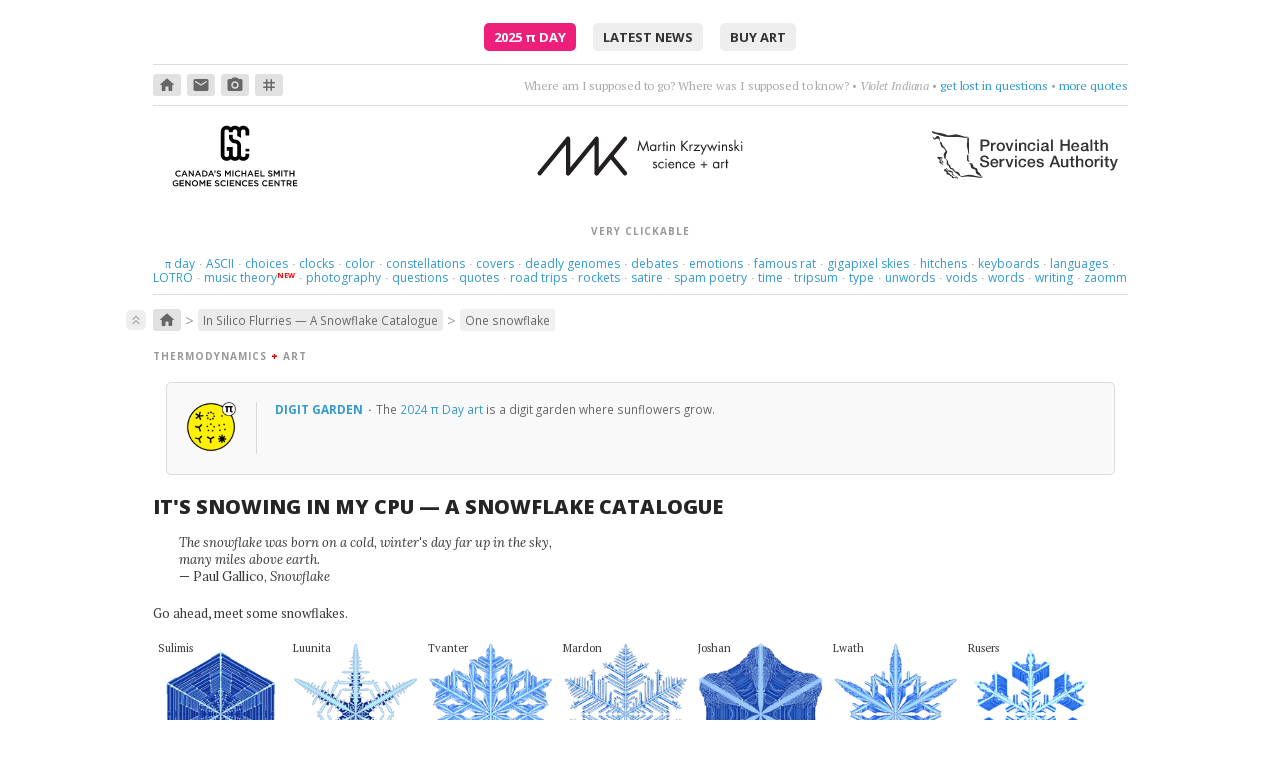

--- FILE ---
content_type: application/javascript
request_url: https://mk.bcgsc.ca/js/zoom/zooming.min.js
body_size: 10618
content:
!function(t,e){"object"==typeof exports&&"undefined"!=typeof module?module.exports=e():"function"==typeof define&&define.amd?define(e):(t=t||self).Zooming=e()}(this,function(){"use strict";var t="auto",n="zoom-in",o="zoom-out",r="grab",a="move";function l(t,e,i){var n={passive:!1};!(3<arguments.length&&void 0!==arguments[3])||arguments[3]?t.addEventListener(e,i,n):t.removeEventListener(e,i,n)}function h(t,e){if(t){var i=new Image;i.onload=function(){e&&e(i)},i.src=t}}function s(t){return t.dataset.original?t.dataset.original:"A"===t.parentNode.tagName?t.parentNode.getAttribute("href"):null}function c(t,e,i){if(e.transition){var n=e.transition;delete e.transition,e.transition=n}if(e.transform){var s=e.transform;delete e.transform,e.transform=s}var o=t.style,r={};for(var a in e)i&&(r[a]=o[a]||""),o[a]=e[a];return r}var e=function(){},i={enableGrab:!0,preloadImage:!1,closeOnWindowResize:!0,transitionDuration:.4,transitionTimingFunction:"cubic-bezier(0.4, 0, 0, 1)",bgColor:"rgb(255, 255, 255)",bgOpacity:1,scaleBase:1,scaleExtra:.5,scrollThreshold:40,zIndex:998,customSize:null,onOpen:e,onClose:e,onGrab:e,onMove:e,onRelease:e,onBeforeOpen:e,onBeforeClose:e,onBeforeGrab:e,onBeforeRelease:e,onImageLoading:e,onImageLoaded:e},u={init:function(t){var e,i;e=this,i=t,Object.getOwnPropertyNames(Object.getPrototypeOf(e)).forEach(function(t){e[t]=e[t].bind(i)})},click:function(t){if(t.preventDefault(),f(t))return window.open(this.target.srcOriginal||t.currentTarget.src,"_blank");this.shown?this.released?this.close():this.release():this.open(t.currentTarget)},scroll:function(){var t=document.documentElement||document.body.parentNode||document.body,e=window.pageXOffset||t.scrollLeft,i=window.pageYOffset||t.scrollTop;null===this.lastScrollPosition&&(this.lastScrollPosition={x:e,y:i});var n=this.lastScrollPosition.x-e,s=this.lastScrollPosition.y-i,o=this.options.scrollThreshold;(Math.abs(s)>=o||Math.abs(n)>=o)&&(this.lastScrollPosition=null,this.close())},keydown:function(t){var e;("Escape"===((e=t).key||e.code)||27===e.keyCode)&&(this.released?this.close():this.release(this.close))},mousedown:function(t){if(d(t)&&!f(t)){t.preventDefault();var e=t.clientX,i=t.clientY;this.pressTimer=setTimeout(function(){this.grab(e,i)}.bind(this),200)}},mousemove:function(t){this.released||this.move(t.clientX,t.clientY)},mouseup:function(t){d(t)&&!f(t)&&(clearTimeout(this.pressTimer),this.released?this.close():this.release())},touchstart:function(t){t.preventDefault();var e=t.touches[0],i=e.clientX,n=e.clientY;this.pressTimer=setTimeout(function(){this.grab(i,n)}.bind(this),200)},touchmove:function(t){if(!this.released){var e=t.touches[0],i=e.clientX,n=e.clientY;this.move(i,n)}},touchend:function(t){void t.targetTouches.length||(clearTimeout(this.pressTimer),this.released?this.close():this.release())},clickOverlay:function(){this.close()},resizeWindow:function(){this.close()}};function d(t){return 0===t.button}function f(t){return t.metaKey||t.ctrlKey}var p={init:function(t){this.el=document.createElement("div"),this.instance=t,this.parent=document.body,c(this.el,{position:"fixed",top:0,left:0,right:0,bottom:0,opacity:0}),this.updateStyle(t.options),l(this.el,"click",t.handler.clickOverlay.bind(t))},updateStyle:function(t){c(this.el,{zIndex:t.zIndex,backgroundColor:t.bgColor,transition:"opacity\n        "+t.transitionDuration+"s\n        "+t.transitionTimingFunction})},insert:function(){this.parent.appendChild(this.el)},remove:function(){this.parent.removeChild(this.el)},fadeIn:function(){this.el.offsetWidth,this.el.style.opacity=this.instance.options.bgOpacity},fadeOut:function(){this.el.style.opacity=0}},m="function"==typeof Symbol&&"symbol"==typeof Symbol.iterator?function(t){return typeof t}:function(t){return t&&"function"==typeof Symbol&&t.constructor===Symbol&&t!==Symbol.prototype?"symbol":typeof t},y=function(){function n(t,e){for(var i=0;i<e.length;i++){var n=e[i];n.enumerable=n.enumerable||!1,n.configurable=!0,"value"in n&&(n.writable=!0),Object.defineProperty(t,n.key,n)}}return function(t,e,i){return e&&n(t.prototype,e),i&&n(t,i),t}}(),g=Object.assign||function(t){for(var e=1;e<arguments.length;e++){var i=arguments[e];for(var n in i)Object.prototype.hasOwnProperty.call(i,n)&&(t[n]=i[n])}return t},v={init:function(t,e){this.el=t,this.instance=e,this.srcThumbnail=this.el.getAttribute("src"),this.srcset=this.el.getAttribute("srcset"),this.srcOriginal=s(this.el),this.rect=this.el.getBoundingClientRect(),this.translate=null,this.scale=null,this.styleOpen=null,this.styleClose=null},zoomIn:function(){var t=this.instance.options,e=t.zIndex,i=t.enableGrab,n=t.transitionDuration,s=t.transitionTimingFunction;this.translate=this.calculateTranslate(),this.scale=this.calculateScale(),this.styleOpen={position:"relative",zIndex:e+1,cursor:i?r:o,transition:"transform\n        "+n+"s\n        "+s,transform:"translate3d("+this.translate.x+"px, "+this.translate.y+"px, 0px)\n        scale("+this.scale.x+","+this.scale.y+")",height:this.rect.height+"px",width:this.rect.width+"px"},this.el.offsetWidth,this.styleClose=c(this.el,this.styleOpen,!0)},zoomOut:function(){this.el.offsetWidth,c(this.el,{transform:"none"})},grab:function(t,e,i){var n=b(),s=n.x-t,o=n.y-e;c(this.el,{cursor:a,transform:"translate3d(\n        "+(this.translate.x+s)+"px, "+(this.translate.y+o)+"px, 0px)\n        scale("+(this.scale.x+i)+","+(this.scale.y+i)+")"})},move:function(t,e,i){var n=b(),s=n.x-t,o=n.y-e;c(this.el,{transition:"transform",transform:"translate3d(\n        "+(this.translate.x+s)+"px, "+(this.translate.y+o)+"px, 0px)\n        scale("+(this.scale.x+i)+","+(this.scale.y+i)+")"})},restoreCloseStyle:function(){c(this.el,this.styleClose)},restoreOpenStyle:function(){c(this.el,this.styleOpen)},upgradeSource:function(){if(this.srcOriginal){var t=this.el.parentNode;this.srcset&&this.el.removeAttribute("srcset");var e=this.el.cloneNode(!1);e.setAttribute("src",this.srcOriginal),e.style.position="fixed",e.style.visibility="hidden",t.appendChild(e),setTimeout(function(){this.el.setAttribute("src",this.srcOriginal),t.removeChild(e)}.bind(this),50)}},downgradeSource:function(){this.srcOriginal&&(this.srcset&&this.el.setAttribute("srcset",this.srcset),this.el.setAttribute("src",this.srcThumbnail))},calculateTranslate:function(){var t=b(),e=this.rect.left+this.rect.width/2,i=this.rect.top+this.rect.height/2;return{x:t.x-e,y:t.y-i}},calculateScale:function(){var t=this.el.dataset,e=t.zoomingHeight,i=t.zoomingWidth,n=this.instance.options,s=n.customSize,o=n.scaleBase;if(!s&&e&&i)return{x:i/this.rect.width,y:e/this.rect.height};if(s&&"object"===(void 0===s?"undefined":m(s)))return{x:s.width/this.rect.width,y:s.height/this.rect.height};var r=this.rect.width/2,a=this.rect.height/2,l=b(),h=(l.x-r)/r,c=(l.y-a)/a,u=o+Math.min(h,c);if(s&&"string"==typeof s){var d=i||this.el.naturalWidth,f=e||this.el.naturalHeight,p=parseFloat(s)*d/(100*this.rect.width),y=parseFloat(s)*f/(100*this.rect.height);if(p<u||y<u)return{x:p,y:y}}return{x:u,y:u}}};function b(){var t=document.documentElement;return{x:Math.min(t.clientWidth,window.innerWidth)/2,y:Math.min(t.clientHeight,window.innerHeight)/2}}function w(e,i,n){["mousedown","mousemove","mouseup","touchstart","touchmove","touchend"].forEach(function(t){l(e,t,i[t],n)})}return function(){function e(t){!function(t,e){if(!(t instanceof e))throw new TypeError("Cannot call a class as a function")}(this,e),this.target=Object.create(v),this.overlay=Object.create(p),this.handler=Object.create(u),this.body=document.body,this.shown=!1,this.lock=!1,this.released=!0,this.lastScrollPosition=null,this.pressTimer=null,this.options=g({},i,t),this.overlay.init(this),this.handler.init(this)}return y(e,[{key:"listen",value:function(t){if("string"==typeof t)for(var e=document.querySelectorAll(t),i=e.length;i--;)this.listen(e[i]);else"IMG"===t.tagName&&(t.style.cursor=n,l(t,"click",this.handler.click),this.options.preloadImage&&h(s(t)));return this}},{key:"config",value:function(t){return t?(g(this.options,t),this.overlay.updateStyle(this.options),this):this.options}},{key:"open",value:function(t){var e=this,i=1<arguments.length&&void 0!==arguments[1]?arguments[1]:this.options.onOpen;if(!this.shown&&!this.lock){var n="string"==typeof t?document.querySelector(t):t;if("IMG"===n.tagName){if(this.options.onBeforeOpen(n),this.target.init(n,this),!this.options.preloadImage){var s=this.target.srcOriginal;null!=s&&(this.options.onImageLoading(n),h(s,this.options.onImageLoaded))}this.shown=!0,this.lock=!0,this.target.zoomIn(),this.overlay.insert(),this.overlay.fadeIn(),l(document,"scroll",this.handler.scroll),l(document,"keydown",this.handler.keydown),this.options.closeOnWindowResize&&l(window,"resize",this.handler.resizeWindow);return l(n,"transitionend",function t(){l(n,"transitionend",t,!1),e.lock=!1,e.target.upgradeSource(),e.options.enableGrab&&w(document,e.handler,!0),i(n)}),this}}}},{key:"close",value:function(){var e=this,i=0<arguments.length&&void 0!==arguments[0]?arguments[0]:this.options.onClose;if(this.shown&&!this.lock){var n=this.target.el;this.options.onBeforeClose(n),this.lock=!0,this.body.style.cursor=t,this.overlay.fadeOut(),this.target.zoomOut(),l(document,"scroll",this.handler.scroll,!1),l(document,"keydown",this.handler.keydown,!1),this.options.closeOnWindowResize&&l(window,"resize",this.handler.resizeWindow,!1);return l(n,"transitionend",function t(){l(n,"transitionend",t,!1),e.shown=!1,e.lock=!1,e.target.downgradeSource(),e.options.enableGrab&&w(document,e.handler,!1),e.target.restoreCloseStyle(),e.overlay.remove(),i(n)}),this}}},{key:"grab",value:function(t,e){var i=2<arguments.length&&void 0!==arguments[2]?arguments[2]:this.options.scaleExtra,n=3<arguments.length&&void 0!==arguments[3]?arguments[3]:this.options.onGrab;if(this.shown&&!this.lock){var s=this.target.el;this.options.onBeforeGrab(s),this.released=!1,this.target.grab(t,e,i);return l(s,"transitionend",function t(){l(s,"transitionend",t,!1),n(s)}),this}}},{key:"move",value:function(t,e){var i=2<arguments.length&&void 0!==arguments[2]?arguments[2]:this.options.scaleExtra,n=3<arguments.length&&void 0!==arguments[3]?arguments[3]:this.options.onMove;if(this.shown&&!this.lock){this.released=!1,this.body.style.cursor=a,this.target.move(t,e,i);var s=this.target.el;return l(s,"transitionend",function t(){l(s,"transitionend",t,!1),n(s)}),this}}},{key:"release",value:function(){var e=this,i=0<arguments.length&&void 0!==arguments[0]?arguments[0]:this.options.onRelease;if(this.shown&&!this.lock){var n=this.target.el;this.options.onBeforeRelease(n),this.lock=!0,this.body.style.cursor=t,this.target.restoreOpenStyle();return l(n,"transitionend",function t(){l(n,"transitionend",t,!1),e.lock=!1,e.released=!0,i(n)}),this}}}]),e}()});
